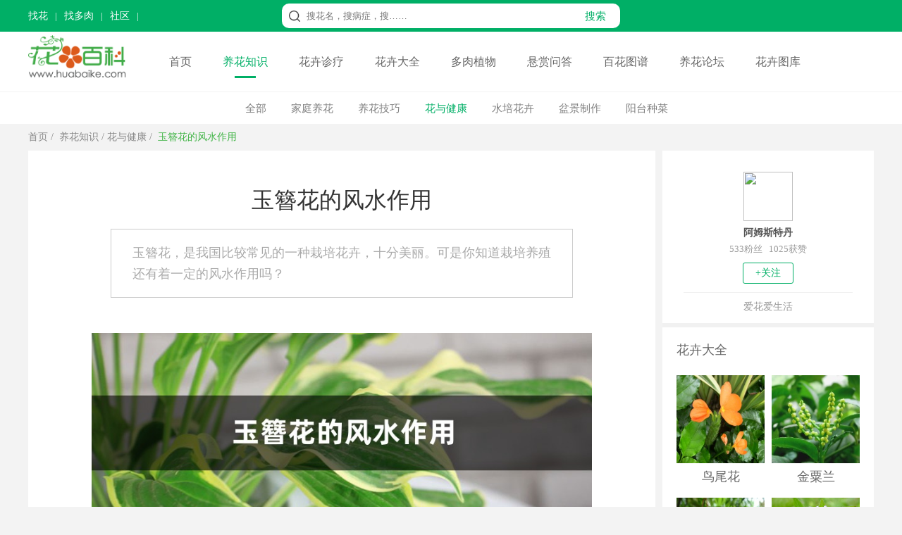

--- FILE ---
content_type: text/html
request_url: https://www.huabaike.com/hyjk/6758.html
body_size: 8241
content:
<!doctype html>
<html>
<head>
<meta charset="utf-8">
<title>玉簪花的风水作用 - 花百科</title>
<meta name="description" content="玉簪花,是我国比较常见的一种栽培花卉,十分美丽.可是你知道栽培养殖还有着一定的风水作用吗?" />
<meta name="keywords" content="玉簪花的风水作用,花百科" />
<meta name="mobile-agent"content="format=html5; url=https://m.huabaike.com/hyjk/6758.html">
<link rel="alternate" media="only screen and (max-width: 640px)" href="https://m.huabaike.com/hyjk/6758.html">
<link rel="miphtml" href="https://m.huabaike.com/hyjk/mip_6758.html"/>
<link href="/public/css/main.css?v=1" rel="stylesheet" type="text/css">
<link href="/public/css/particulars.css?v=1" rel="stylesheet" type="text/css">
<link href="/public/css/baikemenu.css" rel="stylesheet" type="text/css">
<script src="/public/js/jquery.1.9.1.min.js" type="text/javascript"></script>
<script src="/public/js/hbk_pos.js?v=12"></script>
<link rel="canonical" href="https://www.huabaike.com/hyjk/6758.html"/>
</head>
<body>
<script src="/public/js/checkmobile.js"></script>
<div class="toplineBox">
<div class="topline">
<div class="toplinebox1">
<script src="/public/js/header_line.js"></script>
</div>
<div class="toplinebox2">
<form action="https://www.baidu.com/s" target="_blank">
<div class="searchBox">
<div class="icobox"></div>
<div class="textbox">
<input type="text" placeholder="搜花名，搜病症，搜……" class="stext" name="wd" value="">
<input type="hidden" name="si" value="huabaike.com">
<input type="hidden" name="ct" value="2097152">
</div>
<div class="btnbox">
<input type="submit" class="subbn" style="cursor:pointer" value="搜索">
</div>
</div>
</form>
</div>
<div class="toplinebox3">
<script src="/default.php/User/getlogin"></script>
</div>
</div>
</div>
<div class="menulinebox">
<div class="menubox">
<div class="logobox">
<a href="/"><img src="/images/logo-2020.png" alt="花百科网" height="60" alt="花百科网" style="margin-top:5px"></a>
</div>
<div class="rightmenubox">
<a href="/">首页</a>
<a href="/yhzs" class="active">养花知识</a>
<a href="/hhzl" class="">花卉诊疗</a>
<a href="/hhdq" class="">花卉大全</a>
<a href="/drzw" class="">多肉植物</a>
<a href="https://bbs.huabaike.com/forum-29-1.html">悬赏问答</a>
<a href="/tupu" class="">百花图谱</a>
<a href="https://bbs.huabaike.com/">养花论坛</a>
<a href="https://tuku.huabaike.com/">花卉图库</a>
</div>
</div>
</div>
<div class="navListDiv">
<div class="navListBox">
<ul>
<li><a href="/yhzs">全部</a></li>
<li><a href="/jtyh">家庭养花</a></li> <li><a href="/yhjq">养花技巧</a></li> <li><a href="/hyjk" class="nav_index">花与健康</a></li>
<li><a href="/sphh">水培花卉</a></li> <li><a href="/pjzz">盆景制作</a></li> <li><a href="/ytzc">阳台种菜</a></li>
</ul>
</div>
</div>
<div class="BreadNavBox">
<div class="BreadNav">
<a href="/">首页</a>&nbsp;/&nbsp;
<a href="/yhzs">养花知识</a>&nbsp;/&nbsp;<a href="/hyjk">花与健康</a>&nbsp;/&nbsp;
<a class="hover">玉簪花的风水作用</a>
</div>
</div>
<div class="mainDiv">
<div class="mainBox">
<div class="mainBoxL">
<div class="mainLeft">
<div class="clear"></div>
<div class="contentDiv adimg content-container-box">
<h1>玉簪花的风水作用</h1>
<div class="font2 adimg" style="height:0px">
<span style="display:none" id="read"></span>
</div>
<blockquote>
<p>玉簪花，是我国比较常见的一种栽培花卉，十分美丽。可是你知道栽培养殖还有着一定的风水作用吗？</p>
</blockquote>
<div class="litimg adimg">
<img src="https://img.huabaike.com/uploads/newplant/litpic/mk_20200810145401_7416.jpg" alt="玉簪花的风水作用" title="玉簪花的风水作用" width="710">
</div>
<div class="content adimg">
<h2>玉簪花的风水学作用——五行</h2>
<p></p>
<p>栽培玉簪花，对于改善五行属火的人的住宅的风水，可以起到很大的作用。</p>
<p>人们喜欢用简单的植物，来改变风水，所以很多的植物都是分为金木水火土这五类，然后依照家居的环境，和个人的状况，来养殖适当的植物。</p>
<p>玉簪花，比较适合五行属火的人来养殖，因为五行属火的人家里面可能黑色系的东西比较多，或者是土气较弱，可以使用玉簪花来进行调整。</p>
<p style="text-align:center;"><img src="https://img.huabaike.com/tukuimgs/298/IMG_4726.jpg" alt="玉簪" title="玉簪" /></p>
<h2>玉簪花的风水学作用——调整气氛</h2>
<p>将玉簪花养殖在家里，可以起到美化环境的作用。美丽的玉簪花，芳香洁白，给人一种美好的心情，并且这明媚的花朵还可以点缀家里的气氛，给家里增添生气，有助于调理家里的风水。</p>
<p style="text-align:center;"><img src="https://img.huabaike.com/tukuimgs/298/IMG_4732.jpg" alt="玉簪" title="玉簪" /></p>
<h2>玉簪花的风水学作用——身心健康</h2>
<p>将玉簪花放置在家里，可以使家里的人活的更加健康更加安心。将美丽的玉簪花放置在家里，对家中的人，又确实多家中的女性，都会有很大的好处。如果在家中养上美丽的玉簪花，有时间的话多多护理自己的皮肤，可以使人变得更加年轻，人变得的年轻了，自然会变得开心，也自然会变得身体好，那么其他的方面也会很不错，这样就可以起到良性的循环，风水也会很不错。<span style="mso-spacerun:'yes';font-family:微软雅黑;font-size:12.0000pt;mso-font-kerning:1.0000pt;"></span></p>
<p style="text-align:center;"><img src="https://img.huabaike.com/tukuimgs/298/20200922162604_382294.jpg" alt="玉簪" title="玉簪" /></p> </div>
<div class="connext adimg">
<span class="nextup"><a href='/hyjk/6749.html'>郁金香可以放卧室吗</a></span>
<span class="next"><a href='/hyjk/6774.html'>猪笼草有毒吗，可不可以养在室内</a></span>
</div>
<div style="height:50px" class="adimg">
</div>
<div class="clear"></div>
</div>
<div class="view-allcontent-box">
<div class="view-allcontent" onclick="view_more()">展开全文</div>
</div>
<script>function view_more() {console.log("展开全文")
$('.content-container-box').removeClass("content-container-box")
$(".view-allcontent-box").hide();}
</script>
</div>
<div style="height:1px"></div>
<script>getad('hbk_con_middle');</script>
<script>getad('hbk_con_middle_b');</script>
<div class="mainleft_down" style="margin-top:5px">
<div class="tjwzDiv adimg" style="margin-bottom: 1px; height:400px;">
<ul>
<li><a href="/hyjk/5880.html"><img src="https://img.huabaike.com/uploads/allimg/sltimg/201611/bp_5836f0956425f.jpg" title="玉簪花的花语及传说" alt="玉簪花的花语及传说" />玉簪花的花语及传说</a></li>
<li><a href="/hyjk/18789.html"><img src="https://img.huabaike.com/uploads/allimg/sltimg/201811/bp_5be51855123fc.jpg" title="玉簪花有毒吗" alt="玉簪花有毒吗" />玉簪花有毒吗</a></li>
<li><a href="/yhjq/18790.html"><img src="https://img.huabaike.com/uploads/allimg/sltimg/201811/bp_5be5184e016aa.jpg" title="玉簪花怎么养爆盆" alt="玉簪花怎么养爆盆" />玉簪花怎么养爆盆</a></li>
<li style="margin-right:0px"><a href="/jtyh/18788.html"><img src="https://img.huabaike.com/uploads/allimg/sltimg/201811/bp_5be5185b959ad.jpg" title="玉簪花什么时候开花" alt="玉簪花什么时候开花" />玉簪花什么时候开花</a></li>
<li><a href="/hyjk/18787.html"><img src="https://img.huabaike.com/uploads/allimg/sltimg/201811/bp_5be518639a450.jpg" title="玉簪花可以放室内养吗" alt="玉簪花可以放室内养吗" />玉簪花可以放室内养吗</a></li>
<li><a href="/yhjq/5889.html"><img src="https://img.huabaike.com/uploads/allimg/sltimg/201611/bp_5837d69d2d196.jpg" title="盆栽玉簪花怎么浇水" alt="盆栽玉簪花怎么浇水" />盆栽玉簪花怎么浇水</a></li>
<li><a href="/jtyh/21015.html"><img src="https://img.huabaike.com/uploads/allimg/sltimg/201810/bp_5bc6a105b9be0.jpg" title="玉簪花寓意" alt="玉簪花寓意" />玉簪花寓意</a></li>
<li style="margin-right:0px"><a href="/chonghai/5879.html"><img src="https://img.huabaike.com/uploads/allimg/sltimg/201611/bp_5836eeecabbed.jpg" title="玉簪花的病虫害及其防治" alt="玉簪花的病虫害及其防治" />玉簪花的病虫害及其防治</a></li>
</ul>
</div>
</div>
<script>getad('hbk_con_bottom');</script>
<div style="background-color:#fff; margin-top:5px">
<div class="listItem">
<div class="listLeft" style="margin-left: 10px;">
<a href="/jtyh/24667.html" target="_blank"><img src="https://img.huabaike.com/uploads/allimg/sltimg/201901/bp_5c4bfb9f49572.jpg" title="2019最火的过年花，摆家里特有面儿，你不养一盆？" alt="2019最火的过年花，摆家里特有面儿，你不养一盆？" width="250" height="188" /></a>
</div>
<div class="listRight">
<div class="listtop">
<a href="/jtyh/24667.html" target="_blank">2019最火的过年花，摆家里特有面儿，你不养一盆？</a>
</div>
<div class="listmiddle">
<a href="/jtyh/24667.html" target="_blank">
年关将至，不知道大家的年宵花都买好了没？花花前几天去逛花市，可是被各式各样的鲜花给包围了，除了每年传统的蝴蝶兰、观赏凤梨，还有今年火爆的大花蕙兰，买回家往阳台一...
</a>
</div>
<div class="listbottom">
<span class="left">
<span class="author">养花大全花花</span>
</span>
<span class="right"><a href="/jtyh/24667.html" target="_blank"><img class="imgmore2" src="/public/images/more.png" style="display:block;"></a></span>
</div>
</div>
<div class="clear"></div>
</div><div class="listItem">
<div class="listLeft" style="margin-left: 10px;">
<a href="/yhjq/24940.html" target="_blank"><img src="https://img.huabaike.com/uploads/allimg/sltimg/201902/bp_5c6137f745274.jpg" title="咔嚓一刀，多肉爆出7个头，长成群生大花球！" alt="咔嚓一刀，多肉爆出7个头，长成群生大花球！" width="250" height="188" /></a>
</div>
<div class="listRight">
<div class="listtop">
<a href="/yhjq/24940.html" target="_blank">咔嚓一刀，多肉爆出7个头，长成群生大花球！</a>
</div>
<div class="listmiddle">
<a href="/yhjq/24940.html" target="_blank">
一般来说，多肉是不需要修剪的，让它自然生长就可以，但要是想养出好的株型，比如说群生或爆头，那就得修剪才行，今天妖妖就给大家详细讲讲多肉的修剪方法！
</a>
</div>
<div class="listbottom">
<span class="left">
<span class="author">养花大全花花</span>
</span>
<span class="right"><a href="/yhjq/24940.html" target="_blank"><img class="imgmore2" src="/public/images/more.png" style="display:block;"></a></span>
</div>
</div>
<div class="clear"></div>
</div><div class="listItem">
<div class="listLeft" style="margin-left: 10px;">
<a href="/jtyh/25028.html" target="_blank"><img src="https://img.huabaike.com/uploads/allimg/sltimg/201902/bp_5c63dacd07a29.jpg" title="2019最流行的10种多肉，外星球来的，你绝对没见过！" alt="2019最流行的10种多肉，外星球来的，你绝对没见过！" width="250" height="188" /></a>
</div>
<div class="listRight">
<div class="listtop">
<a href="/jtyh/25028.html" target="_blank">2019最流行的10种多肉，外星球来的，你绝对没见过！</a>
</div>
<div class="listmiddle">
<a href="/jtyh/25028.html" target="_blank">
新的一年开始了，又有一批新的多肉进入大家的视野，而且越来越受欢迎，是什么多肉呢？有颜值、有食欲，看着还像外星球植物，妖妖下面就给大家详细介绍介绍！
</a>
</div>
<div class="listbottom">
<span class="left">
<span class="author">养花大全花花</span>
</span>
<span class="right"><a href="/jtyh/25028.html" target="_blank"><img class="imgmore2" src="/public/images/more.png" style="display:block;"></a></span>
</div>
</div>
<div class="clear"></div>
</div><div class="listItem">
<div class="listLeft" style="margin-left: 10px;">
<a href="/yhjq/24669.html" target="_blank"><img src="https://img.huabaike.com/uploads/allimg/sltimg/201901/bp_5c4bf4a1b2b7b.jpg" title="多肉控养大法，3周胖到爆炸，越虐长的越疯狂！" alt="多肉控养大法，3周胖到爆炸，越虐长的越疯狂！" width="250" height="188" /></a>
</div>
<div class="listRight">
<div class="listtop">
<a href="/yhjq/24669.html" target="_blank">多肉控养大法，3周胖到爆炸，越虐长的越疯狂！</a>
</div>
<div class="listmiddle">
<a href="/yhjq/24669.html" target="_blank">
养多肉的最高境界就是上色、控型，简单点说就是养出颜色，胖乎乎肉嘟嘟的形状。想要上色就要多晒太阳，对于露养来说就是小意思，但是控型就不是一句话能学会的，今天妖妖就...
</a>
</div>
<div class="listbottom">
<span class="left">
<span class="author">养花大全花花</span>
</span>
<span class="right"><a href="/yhjq/24669.html" target="_blank"><img class="imgmore2" src="/public/images/more.png" style="display:block;"></a></span>
</div>
</div>
<div class="clear"></div>
</div><div class="listItem">
<div class="listLeft" style="margin-left: 10px;">
<a href="/jtyh/24977.html" target="_blank"><img src="https://img.huabaike.com/uploads/allimg/sltimg/201902/bp_5c6218146dece.jpg" title="年后就种“2种”花，花苞拳头大，春天开花开满枝" alt="年后就种“2种”花，花苞拳头大，春天开花开满枝" width="250" height="188" /></a>
</div>
<div class="listRight">
<div class="listtop">
<a href="/jtyh/24977.html" target="_blank">年后就种“2种”花，花苞拳头大，春天开花开满枝</a>
</div>
<div class="listmiddle">
<a href="/jtyh/24977.html" target="_blank">
春天种植植物是一个非常好的选择，正是万物复苏的好时候，在冬天没怎么种植的朋友，现在也可以好好的选择一个合适的植物种植了哦！春天真的是万物皆可种植！尤其是那些能够...
</a>
</div>
<div class="listbottom">
<span class="left">
<span class="author">养花大全花花</span>
</span>
<span class="right"><a href="/jtyh/24977.html" target="_blank"><img class="imgmore2" src="/public/images/more.png" style="display:block;"></a></span>
</div>
</div>
<div class="clear"></div>
</div> </div>
</div>
<div class="mainRight">
<div class="authorBox">
<a href="https://bbs.huabaike.com/index.php/NewIndex/personal_author?uid=516328">
<img src="https://bbs.huabaike.com/uc_server/avatar.php?uid=516328" class="authorimg"/>
<div class="authorname">阿姆斯特丹</div>
</a>
<div class="fans">
533粉丝 &nbsp;&nbsp;1025获赞
</div>
<div class="guanzhu">+关注</div>
<div class="des">爱花爱生活</div>
</div>
<input type="hidden" name="fid" id="fid" value="516328"/>
<script>$.ajax({url:"/default.php/User/checkfriend",async:false,type:"get",dataType:"html",data:{"fid":$("#fid").val(),},success:function(data){if(data =="1"){$(".guanzhu").css("color","#fff")
$(".guanzhu").css("border","1px #fff solid")
$(".guanzhu").css("background-color","#ccc")
$(".guanzhu").html("已关注")
}else{}
}
});$(".guanzhu").click(function(){$.ajax({url:"/default.php/User/addfriend",async:false,type:"get",dataType:"json",data:{"fid":$("#fid").val(),},success:function(data){if(data.status =="-1"){location.href='https://bbs.huabaike.com/index.php/NewIndex/user_wxlogin'
}else{history.go(0);}
}
});});</script>
<script>getad('hbk_con_right_top');</script>
<script>getewm('arcurl',6758);</script>
<div class="Ritem">
<div class="wztitle">花卉大全</div>
<ul class="side_class2" style=" margin-bottom:20px;">
<li style="margin-right:10px;">
<div class="limg">
<a href="/mbzw/9978.html" target="_blank" title="鸟尾花">
<img alt="鸟尾花简介" title="鸟尾花简介" src="https://img.huabaike.com/uploads/allimg/sltimg/201707/59673e14e2f58.jpg"/>
</a>
</div>
<div class="rtext">
<div class="side3_title"><a href="/mbzw/9978.html" target="_blank" title="鸟尾花">鸟尾花</a></div>
</div>
<div style="clear:both"></div>
</li><li>
<div class="limg">
<a href="/cbzw/9977.html" target="_blank" title="金粟兰">
<img alt="金粟兰" title="金粟兰" src="https://img.huabaike.com/uploads/allimg/sltimg/201707/59673cc33d312.jpg"/>
</a>
</div>
<div class="rtext">
<div class="side3_title"><a href="/cbzw/9977.html" target="_blank" title="金粟兰">金粟兰</a></div>
</div>
<div style="clear:both"></div>
</li><li style="margin-right:10px;">
<div class="limg">
<a href="/mbzw/9974.html" target="_blank" title="杜英花">
<img alt="杜英花" title="杜英花" src="https://img.huabaike.com/uploads/allimg/sltimg/201707/596737a23a9b1.jpg"/>
</a>
</div>
<div class="rtext">
<div class="side3_title"><a href="/mbzw/9974.html" target="_blank" title="杜英花">杜英花</a></div>
</div>
<div style="clear:both"></div>
</li><li>
<div class="limg">
<a href="/cbzw/9686.html" target="_blank" title="狼毒">
<img alt="狼毒" title="狼毒" src="https://img.huabaike.com/uploads/allimg/sltimg/201706/5950c9e11ea9f.jpg"/>
</a>
</div>
<div class="rtext">
<div class="side3_title"><a href="/cbzw/9686.html" target="_blank" title="狼毒">狼毒</a></div>
</div>
<div style="clear:both"></div>
</li><li style="margin-right:10px;">
<div class="limg">
<a href="/cbzw/9685.html" target="_blank" title="金缕梅">
<img alt="金缕梅" title="金缕梅" src="https://img.huabaike.com/uploads/allimg/sltimg/201706/5950c9a0e786a.jpg"/>
</a>
</div>
<div class="rtext">
<div class="side3_title"><a href="/cbzw/9685.html" target="_blank" title="金缕梅">金缕梅</a></div>
</div>
<div style="clear:both"></div>
</li><li>
<div class="limg">
<a href="/mbzw/9684.html" target="_blank" title="红花荷">
<img alt="红花荷" title="红花荷" src="https://img.huabaike.com/uploads/allimg/sltimg/201706/5950c95e6fee8.jpg"/>
</a>
</div>
<div class="rtext">
<div class="side3_title"><a href="/mbzw/9684.html" target="_blank" title="红花荷">红花荷</a></div>
</div>
<div style="clear:both"></div>
</li>
<div style=" clear:both"></div>
</ul>
</div>
<script>getad('hbk_con_right_top');</script>
<div class="Ritem">
<div class="wztitle">多肉植物</div>
<ul class="side_class2" style=" margin-bottom:20px;">
<li style="margin-right:10px;">
<div class="limg">
<a href="/jingtian/9708.html" target="_blank" title="冬美人">
<img alt="冬美人" title="冬美人" src="https://img.huabaike.com/uploads/allimg/sltimg/201706/595229eb0d3ef.jpg"/>
</a>
</div>
<div class="rtext">
<div class="side3_title"><a href="/jingtian/9708.html" target="_blank" title="冬美人">冬美人</a></div>
</div>
<div style="clear:both"></div>
</li><li>
<div class="limg">
<a href="/xrz/9682.html" target="_blank" title="帝冠">
<img alt="帝冠" title="帝冠" src="https://img.huabaike.com/uploads/allimg/sltimg/201706/5950c8d0c5dd7.jpg"/>
</a>
</div>
<div class="rtext">
<div class="side3_title"><a href="/xrz/9682.html" target="_blank" title="帝冠">帝冠</a></div>
</div>
<div style="clear:both"></div>
</li><li style="margin-right:10px;">
<div class="limg">
<a href="/jingtian/9673.html" target="_blank" title="多肉植物雪莲">
<img alt="多肉植物雪莲" title="多肉植物雪莲" src="https://img.huabaike.com/uploads/allimg/sltimg/201706/5950a3d5ca42f.jpg"/>
</a>
</div>
<div class="rtext">
<div class="side3_title"><a href="/jingtian/9673.html" target="_blank" title="多肉植物雪莲">多肉植物雪莲</a></div>
</div>
<div style="clear:both"></div>
</li><li>
<div class="limg">
<a href="/xrz/9586.html" target="_blank" title="松霞">
<img alt="松霞" title="松霞" src="https://img.huabaike.com/uploads/allimg/sltimg/201706/594a2401b1f36.jpg"/>
</a>
</div>
<div class="rtext">
<div class="side3_title"><a href="/xrz/9586.html" target="_blank" title="松霞">松霞</a></div>
</div>
<div style="clear:both"></div>
</li><li style="margin-right:10px;">
<div class="limg">
<a href="/kqluomo/9585.html" target="_blank" title="七宝树">
<img alt="七宝树" title="七宝树" src="https://img.huabaike.com/uploads/allimg/sltimg/201706/594a23d172cb5.jpg"/>
</a>
</div>
<div class="rtext">
<div class="side3_title"><a href="/kqluomo/9585.html" target="_blank" title="七宝树">七宝树</a></div>
</div>
<div style="clear:both"></div>
</li><li>
<div class="limg">
<a href="/jingtian/9584.html" target="_blank" title="筒叶花月">
<img alt="筒叶花月" title="筒叶花月" src="https://img.huabaike.com/uploads/allimg/sltimg/201706/594a237fa0c1e.jpg"/>
</a>
</div>
<div class="rtext">
<div class="side3_title"><a href="/jingtian/9584.html" target="_blank" title="筒叶花月">筒叶花月</a></div>
</div>
<div style="clear:both"></div>
</li>
<div style=" clear:both"></div>
</ul>
</div>
<div class="Ritem">
<div class="wztitle">
花卉诊疗大全</div>
<ul class="side_class3">
<li>
<div class="limg">
<a href="/yzfh/34260.html" target="_blank" title="为什么绿萝突然长黄叶子？">
<img src="https://img.huabaike.com/uploads/allimg/sltimg/202007/bp_5f1558a1ee8d4.jpg" alt="为什么绿萝突然长黄叶子？" title="为什么绿萝突然长黄叶子？">
</a>
</div>
<div class="rtext">
<div class="side3_title"><a href="/yzfh/34260.html" target="_blank" title="为什么绿萝突然长黄叶子？">
为什么绿萝突然长黄叶子？ </a></div>
</div>
<div style="clear:both"></div>
</li><li>
<div class="limg">
<a href="/qita/34113.html" target="_blank" title="招财树落叶子怎么回事，如何解决">
<img src="https://img.huabaike.com/uploads/allimg/sltimg/202002/bp_5e427a92be487.jpg" alt="招财树落叶子怎么回事，如何解决" title="招财树落叶子怎么回事，如何解决">
</a>
</div>
<div class="rtext">
<div class="side3_title"><a href="/qita/34113.html" target="_blank" title="招财树落叶子怎么回事，如何解决">
招财树落叶子怎么回事，如何解决 </a></div>
</div>
<div style="clear:both"></div>
</li><li>
<div class="limg">
<a href="/qita/34085.html" target="_blank" title="绿宝树掉叶子的原因以及解决办法，掉叶子还会长吗">
<img src="https://img.huabaike.com/uploads/allimg/sltimg/202002/bp_5e41314d5b090.jpg" alt="绿宝树掉叶子的原因以及解决办法，掉叶子还会长吗" title="绿宝树掉叶子的原因以及解决办法，掉叶子还会长吗">
</a>
</div>
<div class="rtext">
<div class="side3_title"><a href="/qita/34085.html" target="_blank" title="绿宝树掉叶子的原因以及解决办法，掉叶子还会长吗">
绿宝树掉叶子的原因以及解决办法，掉叶... </a></div>
</div>
<div style="clear:both"></div>
</li><li>
<div class="limg">
<a href="/yzfh/34072.html" target="_blank" title="玉树叶子发黄了怎么回事，有什么解决方法">
<img src="https://img.huabaike.com/uploads/allimg/sltimg/202003/bp_5e7af90184fa6.jpg" alt="玉树叶子发黄了怎么回事，有什么解决方法" title="玉树叶子发黄了怎么回事，有什么解决方法">
</a>
</div>
<div class="rtext">
<div class="side3_title"><a href="/yzfh/34072.html" target="_blank" title="玉树叶子发黄了怎么回事，有什么解决方法">
玉树叶子发黄了怎么回事，有什么解决方... </a></div>
</div>
<div style="clear:both"></div>
</li><li>
<div class="limg">
<a href="/yzfh/34053.html" target="_blank" title="光照强烈会导致玉树叶子变黄吗，其他影响因素">
<img src="https://img.huabaike.com/uploads/allimg/sltimg/202002/bp_5e4122a7b1c61.jpg" alt="光照强烈会导致玉树叶子变黄吗，其他影响因素" title="光照强烈会导致玉树叶子变黄吗，其他影响因素">
</a>
</div>
<div class="rtext">
<div class="side3_title"><a href="/yzfh/34053.html" target="_blank" title="光照强烈会导致玉树叶子变黄吗，其他影响因素">
光照强烈会导致玉树叶子变黄吗，其他影... </a></div>
</div>
<div style="clear:both"></div>
</li><li>
<div class="limg">
<a href="/qita/34050.html" target="_blank" title="鸢尾花掉叶子怎么处理，掉叶子的原因">
<img src="https://img.huabaike.com/uploads/allimg/sltimg/202002/bp_5e41213e0afd6.jpg" alt="鸢尾花掉叶子怎么处理，掉叶子的原因" title="鸢尾花掉叶子怎么处理，掉叶子的原因">
</a>
</div>
<div class="rtext">
<div class="side3_title"><a href="/qita/34050.html" target="_blank" title="鸢尾花掉叶子怎么处理，掉叶子的原因">
鸢尾花掉叶子怎么处理，掉叶子的原因 </a></div>
</div>
<div style="clear:both"></div>
</li> <div style=" clear:both"></div>
</ul>
</div>
<div class="Ritem">
<div class="wztitle">大家都在读</div>
<ul class="side_class3">
<li>
<div class="limg">
<a href="/hyjk/4415.html" target="_blank" title="君子兰开花有什么兆头">
<img src="https://img.huabaike.com/uploads/allimg/sltimg/201811/bp_5c0097d9159f3.jpg" alt="君子兰开花有什么兆头" title="君子兰开花有什么兆头">
</a>
</div>
<div class="rtext">
<div class="side3_title"><a href="/hyjk/4415.html" target="_blank" title="君子兰开花有什么兆头">
君子兰开花有什么兆头
</a></div>
</div>
<div style="clear:both"></div>
</li><li>
<div class="limg">
<a href="/hyjk/34823.html" target="_blank" title="十大镇宅辟邪的花卉">
<img src="https://img.huabaike.com/uploads/allimg/sltimg/202107/bp_60e428a93d14a.jpg" alt="十大镇宅辟邪的花卉" title="十大镇宅辟邪的花卉">
</a>
</div>
<div class="rtext">
<div class="side3_title"><a href="/hyjk/34823.html" target="_blank" title="十大镇宅辟邪的花卉">
十大镇宅辟邪的花卉
</a></div>
</div>
<div style="clear:both"></div>
</li><li>
<div class="limg">
<a href="/hyjk/15834.html" target="_blank" title="百香果怎么吃">
<img src="https://img.huabaike.com/uploads/allimg/sltimg/201909/bp_5d6d45c2bb0e4.jpg" alt="百香果怎么吃" title="百香果怎么吃">
</a>
</div>
<div class="rtext">
<div class="side3_title"><a href="/hyjk/15834.html" target="_blank" title="百香果怎么吃">
百香果怎么吃
</a></div>
</div>
<div style="clear:both"></div>
</li><li>
<div class="limg">
<a href="/hyjk/4408.html" target="_blank" title="富贵竹禁忌摆放位置">
<img src="https://img.huabaike.com/uploads/allimg/sltimg/201606/bp_576b72e26050f.jpg" alt="富贵竹禁忌摆放位置" title="富贵竹禁忌摆放位置">
</a>
</div>
<div class="rtext">
<div class="side3_title"><a href="/hyjk/4408.html" target="_blank" title="富贵竹禁忌摆放位置">
富贵竹禁忌摆放位置
</a></div>
</div>
<div style="clear:both"></div>
</li><li>
<div class="limg">
<a href="/hyjk/443.html" target="_blank" title="绿萝有毒吗">
<img src="https://img.huabaike.com/uploads/allimg/sltimg/201812/bp_5c049defb6a9e.jpg" alt="绿萝有毒吗" title="绿萝有毒吗">
</a>
</div>
<div class="rtext">
<div class="side3_title"><a href="/hyjk/443.html" target="_blank" title="绿萝有毒吗">
绿萝有毒吗
</a></div>
</div>
<div style="clear:both"></div>
</li><li>
<div class="limg">
<a href="/hyjk/4364.html" target="_blank" title="栀子花可以放在卧室吗">
<img src="https://img.huabaike.com/uploads/allimg/sltimg/201810/bp_5bbb3f7b2e803.jpg" alt="栀子花可以放在卧室吗" title="栀子花可以放在卧室吗">
</a>
</div>
<div class="rtext">
<div class="side3_title"><a href="/hyjk/4364.html" target="_blank" title="栀子花可以放在卧室吗">
栀子花可以放在卧室吗
</a></div>
</div>
<div style="clear:both"></div>
</li>
<div style=" clear:both"></div>
</ul>
</div>
<script>getad('hbk_con_right_bottom');</script>
</div>
<div class="clear"></div>
</div>
</div>
<script type="application/ld+json">
	{
	"@context":"https://schema.org",
	"@type":"Article",
	"mainEntityOfPage": {
		"@type": "WebPage",
		"@id": "https://www.huabaike.com/hyjk/6758.html"
	  },
	"headline": "玉簪花的风水作用 ",
	"datePublished":"2017-01-11T16:47:44",
	"dateModified":"2017-01-11T16:47:44",
	"image": [
		"https://img.huabaike.com/uploads/newplant/litpic/mk_20200810145401_7416.jpg"
	 ],
	 "author": {
		"@type": "Person",
		"name": "花百科" 
	  },
	  "publisher": {
		 "@type": "Organization",
		 "name": "花百科",                          
		 "logo": {
		   "@type": "ImageObject",
		   "url": "https://www.huabaike.com/public/huabaike/images/huahualogo.jpg"    
		 }
	  },
	"description":"玉簪花,是我国比较常见的一种栽培花卉,十分美丽.可是你知道栽培养殖还有着一定的风水作用吗?"
	}
	</script>
<div class="footerbox">
<div class="footerdiv">
<div class="helpwxdiv">
<script src="/public/js/footer_li.js"></script>
</div>
</div>
<div class="footercopy">
<div class="footerbq">Copyright © 2013-2021 huabaike.com All right reserved. 花百科 版权所有<br>
<a href="https://beian.miit.gov.cn/" rel="nofollow" target="_blank">鲁ICP备13030995号-2</a></div>
</div>
</div>
<script>(function(){var bp =document.createElement('script');var curProtocol =window.location.protocol.split(':')[0];if (curProtocol ==='https') {bp.src ='https://zz.bdstatic.com/linksubmit/push.js';}
else {bp.src ='http://push.zhanzhang.baidu.com/push.js';}
var s =document.getElementsByTagName("script")[0];s.parentNode.insertBefore(bp,s);})();</script>
<script>var _hmt =_hmt ||[];(function() {var hm =document.createElement("script");hm.src ="//hm.baidu.com/hm.js?74d598b5f90fcb987e1ff71fafbea9b6";var s =document.getElementsByTagName("script")[0];s.parentNode.insertBefore(hm,s);})();</script>
<style>.right-float-link{display:block;width:100%;height:32px;line-height:32px;color:#666;background:#fff;font-size:14px;}.right-float-link:hover{background:#57be6a;color:#fff;}.gotop{width:100%;border-radius:4px;bakcground:#fff;display:flex;flex-direction:column;height:52px;line-height:52px;text-align:center;color:#666;background:#fff;margin-top:4px;font-size:14px;}.gotop:hover{background:#57be6a;color:#fff;}</style>
<div class="dn" id="go-top" style="position:fixed;bottom:230px;width:100px;z-index:999;">
<div style="display:flex;flex-direction:column;text-align:center;">
<div style="display:flex;flex-direction:column;background:#fff;align-items:center;padding:5px 0 10px 0;border-bottom:1px solid #eee;">
<img style="display:block" src="/public/images/wechat_code.png" width="90" height="90" alt="关注微信号：养花大全" title="关注微信号：养花大全">
<div style="display:flex;flex-direction:column;font-size:12px;color:#999;">
<div>关注养花大全</div>
<div>好内容抢先看</div>
</div>
</div>
<div style="display:flex;flex-direction:column;padding:5px 0 5px 0;background:#fff;">
<a class="right-float-link" href="https://m.huabaike.com/zhaohua/">找花</a>
<a class="right-float-link" href="https://m.huabaike.com/zhaoduorou/">找多肉</a>
<a class="right-float-link" href="https://www.huabaike.com/yhzs/">学养花</a>
<a class="right-float-link" href="https://bbs.huabaike.com/">花友社区</a>
<a class="right-float-link" href=" https://m.huabaike.com/quanzi.html">花友晒花</a>
<a target="_blank" class="right-float-link" href="http://app.huayou.cn?t=9">APP下载</a>
</div>
</div>
<a href="javascript:;" class="gotop">返回顶部</a>
</div>
<script type="text/javascript">$(window).on('scroll',function(){var st =$(document).scrollTop();if(st >600 ){var cw=document.documentElement.clientWidth;if(cw>1268){h=(cw/2)+620;}else{h=cw-70;}
$('#go-top').css({'left':h});$('#go-top').fadeIn(function(){$(this).removeClass('dn');});}else{$('#go-top').fadeOut(function(){$(this).addClass('dn');});} 
});$('#go-top .gotop').on('click',function(){$('html,body').animate({'scrollTop':0},500);});$('#go-top .share').hover(function(){$(".shareDiv").show();},function(){$(".shareDiv").hide();});function openwx(){$("#bdshare_weixin_qrcode_dialog_bg").show();if($("#qrimg").attr("src") ==""){$("#qrimg").attr("src","/phpqrcode/create.php?text="+encodeURI(window.location.href));}
}
$("#closeqr").click(function(){$("#bdshare_weixin_qrcode_dialog_bg").hide();});</script>
<script>var cw=document.documentElement.clientWidth;if(cw>1268){h2=(cw/2)-920;}else{h2=cw-70;}
$(".zhongzigif").css({'left':h2});$("#imggif").mouseenter(function(){if($(this).attr("src") =="/public/images/zhongzi1.gif"){$(this).attr("src","/public/images/zhongzi2.gif");}
	$.ajax({url:"/default.php/Stats/add/",async:false,type:"post",dataType:"html",data:{"type":"leftwx-gif","info":"左侧微信",},success:function(data){}
});});$("#imggif").click(function(){$(this).attr("src","/public/images/zhongzi2.gif");});</script>
<script type="text/javascript">document.write('<script src="/tj/wz/6758"><\/script>');</script>
</body>
</html>


--- FILE ---
content_type: text/css
request_url: https://www.huabaike.com/public/css/main.css?v=1
body_size: 3490
content:
@charset "utf-8";
/* CSS Document */
body {padding:0px;margin:0px;background-color:#f3f3f3; font-family:"微软雅黑";}
div {display:block;}
li {display:list-item;text-align: -webkit-match-parent;list-style-type: none;}
ul {margin: 0px;padding:0px;}
.clear{ clear:both;}
a:hover{ color:#44B549;}
/*顶部（logo，导航）*/
.headerDiv .header_top .header_text h1{font-weight:normal;font-size:14px;margin:0px;padding:0px; color:#aaa; line-height:30px; }
.headerDiv .header_top .header_text span{font-weight:normal;font-size:14px;margin:0px;padding:0px; color:#aaa; line-height:30px; }
.headerDiv{width:100%;z-index:102;}
.header_top{ margin:0 auto; width:1200px; padding-left:20px; height:30px;}
.header_bg{ background-color:#fff; width:100%; height:131px;}
.header_bgDiv{ width:1200px; margin:0 auto;}
.header_bgDiv .logo{width: 330px;height:90px;float:left; margin-top:20px;}
.nav a:hover, .nav .nav_index{ background-color:#019c08;}
.nav_index{ width:96px;}
.nav_in .menu_left ul a{width: 120px;font-size:18px;float:left;list-style-type:none;line-height: 50px; text-align:center;}
.nav{ background-color:#44B549; width:100%;; height:50px; margin-bottom:20px;}
.nav_in{ width:1200px; margin:0 auto;}
.nav_in .menu_left ul{ margin:0 0; padding-left:0px;}
a {text-decoration:none;background-color:transparent; color:#666;}
.nav_in .menu_left a{ font-size:18px; font-family:"微软雅黑";color:#fff; line-height:60px;}
.nav_in .menu_right{ float:right;}
.search{border-radius:5px;width:195px;height:41px; background-color:#fff; margin-top:5px; float:left;}
.searchSub {background:url(../images/search.png); width:20px; border:0; float:left; margin-left:20px; margin-top:10px;}
.searchText {height:40px;line-height:40px; width:140px;font-size:12px; color:#999;float:left; border:none; margin-left:5px;padding:0; outline:none;}
.wechatSub{ background:url(../images/WeChat.png); border:0;width:30px;height:30px;}
.wechat{ float:left; margin:12px 30px;}
/*更多*/
.more_index{ font-size:14px; border:1px solid #44B549; color:#44B549;padding-left:6px;padding-right:6px;border-radius:2px;padding-top:2px;padding-bottom:2px;}
.more_index:hover{background-color:#44b549; color:#FFF;}
/*小标题*/
.titleLeft,.titleRight{ float:left; line-height:50px;}
.titleLeft{ font-size:21px; color:#44B549; border-bottom: solid 3px #44B549;line-height:48px; }
.titleBox .titleLeft:hover{color:#019c08;}
.titleRight{ font-size:18px; color:#bbb; margin-left:60px;}
/*.more_button{ float:right; font-size:18px; color:#44B549; line-height:50px;}*/
.more_button{float:right;font-size:16px;color:#44B549;border: 1px solid #44B549;/* margin: auto 0; */margin-top: 14px;height: 26px;line-height: 26px;width: 50px;text-align: center;border-radius: 2px;}
.more_button:hover{ background-color:#44b549;color:#fff;}
.yanghuaBox .titleBox{border-bottom: solid 1px #eee;height:50px;margin:0 20px;}
.more_button:hover{#019c08;}
.side_class3 li .rtext .side3_daodu a:hover{color:#44B549;}

/*详情分类*/
.navListBox{ width:1200px; margin:0 auto; margin-bottom:20px; background-color:#fff; height:50px;}
.navListDiv .navListBox ul li { float:left; margin-right:10px; margin-left:44px; font-size:16px; line-height:50px;}
.navListBox ul li a{ color:#808080;}
.navListDiv a:hover,.navListDiv .nav_index{color:#44B549;}
/*底部线*/
.footerLine {background-color:#55ac54;height:6px;width:100%;margin-top:40px;}
/*底部*/
.footerDiv {width:1200px;margin:0px auto;margin-top:10px;font-size:15px;color:#333;height:160px;}
.row {margin:20px;}
.links {border-top: 1px dotted #DDD;height:auto;font-size:14px;margin:0px auto;display: inline;}
.links a, .links font {color:#bebebe;height:17px;margin-right:10px;overflow:hidden;}
.b_left{float:left;text-align:center;margin-top:25px;margin-left:150px;font-family:微软雅黑;}
.b_right{float:right;margin-right:120px;text-align:center;}
/*图片上黑底色的小标题*/
.img_fenlei{display:none;}
.img_fenlei1{display:none;}

/* 右侧悬浮返回顶部 */

.dn{display: none;}

/* 返回顶部 */
.go-top{position: fixed;bottom: 40px;right: 20px;width: 50px;z-index: 999;}
.go-top a{display: block;width: 50px;height: 50px;margin-bottom: 10px;background-image: url(../images/right_top.png);}
.go-top a:last-child{margin-bottom: 0;}
.go-top .go{background-position: 0 -869px;}
.go-top .go:hover{background-position: 0 -713px;}
.go-top .feedback{background-position: 0 -816px;}
.go-top .feedback:hover{background-position: 0 -660px;}
.share{display: block;width: 50px;height: 50px;margin-bottom: 10px;background-image: url(../images/right_top.png);background-position: 0 -763px;}
.share:hover{background-position: 0 -607px;}
/*
.go-top .share{background-position: 0 -50px;}
.go-top .share:hover{background-position: 0 -200px;}
*/
.go-top .uc-2vm-pop{
	position: absolute;right: 60px;top: -100px;
	width: 240px;box-shadow: 0px 1px 4px rgba(0,0,0,.1);
	background: #fff;
}
.go-top .uc-2vm-pop .title-2wm{font-size: 14px; margin: 10px 20px;}
.go-top .uc-2vm-pop .logo-2wm-box{position: relative;}

.shareDiv {
	width: 50px;
	height: 300px;
	position: absolute;
	top: -300px;
	background-position: 0px -307px;
	display: none;
	background-color:#fff;
}
.shareDiv .shareA {
	width: 50px;
	height: 50px;
	display: block
}
.shareDiv span {
	background-image: url(../images/right_top.png);
}
.shareDiv .a1 {
	background-position: 0px -307px
}
.shareDiv .a1:hover {
	background-position: 0px -7px
}
.shareDiv .a2 {
	background-position: 0px -357px
}
.shareDiv .a2:hover {
	background-position: 0px -57px
}
.shareDiv .a3 {
	background-position: 0px -407px
}
.shareDiv .a3:hover {
	background-position: 0px -107px
}
.shareDiv .a4 {
	background-position: 0px -457px
}
.shareDiv .a4:hover {
	background-position: 0px -157px
}
.shareDiv .a5 {
	background-position: 0px -507px
}
.shareDiv .a5:hover {
	background-position: 0px -207px
}
.shareDiv .a6 {
	background-position: 0px -557px
}
.shareDiv .a6:hover {
	background-position: 0px -257px
}

.bdshare_weixin_qrcode_dialog_bg{ width:260px; height:300px; border:1px #d8d8d8 solid ; position:fixed; left:40%; top:30%; display:none; background-color: white;z-index:10}
.bdshare_weixin_qrcode_dialog_bg .title{ height:30px; line-height:30px; width:90%; margin:0px auto; font-size:13px}
.bdshare_weixin_qrcode_dialog_bg .title .left{ font-size:12px; font-weight:bold; }
.bdshare_weixin_qrcode_dialog_bg .title .right{ float:right; cursor:pointer}
.bdshare_weixin_qrcode_dialog_bg .content{ width:90%; margin:0px auto; font-size:12px; color:#666; line-height:22px}
.bdshare_weixin_qrcode_dialog_bg .qrimg{ width:200px; height:200px; margin:0px auto; margin-top:10px; margin-bottom:10px;}


.morebn{margin:0 5px 0 0;height:32px;line-height:32px;border:1px solid #ccc;padding:0 14px;color:#444;background:#eee;display:inline-block}
.morebn:hover{background:#44B549;color:#fff}


/**新版头部**/


.toplineBox{
	width:100%;
	height:45px;
	background-color:#00AF66;

}
.toplineBox .topline{
	width:1200px;
	margin:0px auto;
	height:45px;
	line-height:44px;
	display:flex;
	flex-direction:row; 
	justify-content : space-between
}
.toplineBox .topline .toplinebox1{
	width:30%;
}
.toplineBox .topline .toplinebox1 .flagbox a{
	padding-right:0
}
.toplineBox .topline .toplinebox1 .flagbox a:after{
	content:'|';
	font-size:13px;
	margin-left:10px;
	line-height:20px;
	width:.5px;
	color:#fff

	/*border-right:1px #red solid*/
}
.toplineBox .topline .clearleft{
	padding-left:0
}
#clearright:after{
	content:'';
}


.toplineBox .topline .toplinebox2{
	width:40%;
}
.toplineBox .topline .toplinebox2 .searchBox{
	width:100%;
	height:35px;
	border-radius: 10px;
	background-color:#fff;
	margin:0px auto;
	margin-top:5px;
	display:flex;
	flex-direction:row; 
	justify-content : space-between
}
.toplineBox .topline .toplinebox2 .searchBox .icobox{
	width:30px;
	background:url('/images/search_ico.png')  no-repeat 10px center;
	background-size:16px
}
.toplineBox .topline .toplinebox2 .searchBox .textbox{
	width:80%;


}
.toplineBox .topline .toplinebox2 .searchBox .textbox .stext{
	width:100%;
	border:0;
	line-height:33px;
    float: left;
	outline:none;
}
.toplineBox .topline .toplinebox2 .searchBox .btnbox{
	width:60px;
}
.toplineBox .topline .toplinebox2 .searchBox .btnbox .subbn{
	border:0;
	background-color:#fff;
	color:#00AF66;
	margin:0px;
	padding:0px ;
	line-height:35px;
	float:right;
	margin-right:20px;
	font-size:15px
}

.toplineBox .topline .toplinebox3{
	width:30%;
	text-align:right;

}
.toplineBox .topline .toplinebox3 .reg{
background-color:#FBB344;
border-radius: 3px;
}
.toplineBox .topline .toplinebox3 .username{
	color:#fff;
	
}
.toplineBox .topline .toplinebox3 .username .usernametxt{
	max-width:50px;
	overflow: hidden;
    text-overflow: ellipsis;
    white-space: nowrap;
}


.toplineBox .topline .toplinebox3 .avatar{
	width: 40px;
    min-width: 40px;
    height: 40px;
    background: #eee;
    border-radius: 40px;
    background-repeat: no-repeat !important;
    background-position: center !important;
    background-size: cover !important;
	padding:0px 10px
}

.toplineBox .topline .toplinebox4{
	width:10%;
}
.toplineBox .topline a{
	font-size:14px;
	color:#fff;
	padding:2px 10px; 
}
.downapp{
	float:right;
	background:url("/images/app_ico.png") no-repeat 0 center;
	background-size:14px;
}

.menulinebox{
	width:100%;
	background-color:#fff;
	height:85px;
	border-bottom:1px #f3f3f3 solid;

}
.menubox{
	width:1200px;
	margin:0px auto;
	height:85px;
	
}
.menubox .logobox{
	float:left;
	width:180px
}
.menubox .rightmenubox{
	float:left;
	height:85px;
	width:calc(100% - 180px);
	line-height:85px;


}

.menubox .rightmenubox a{
	padding-left:20px;
	padding-right:20px;
	font-size:16px;
	position: relative;

}

.menubox .rightmenubox  .active{
	color:#00AF66;

}
.menubox .rightmenubox  .active:after{
	content: ' ';
	background-color:#00AF66;
	width:30px;
	height:3px;
	position: absolute;
	left:0;
	right:0;
	margin: 0 auto;

	bottom:-15px;

}
/**子导航样式**/
.navListDiv .navListBox ul li{
	margin-left:25px;
	line-height:45px

}
.navListDiv .navListBox{
	width:100%;
	margin-bottom:10px;
	height:45px
}
.navListDiv .navListBox ul{
	display: table;
	margin:0px auto;
}
.navListDiv .navListBox ul li a{
	font-size:15px
}
.navListDiv a:hover, .navListDiv .nav_index{
	color:#00AF66
}


.BreadNavBox{
	width:1200px;
	margin:0px auto;
	margin-bottom:10px
}

/**新版尾部**/

	.footerbox{
		width:100%;
		font-size:12px;
		color:#fff
	}
	.footerbox a{
		color:#bbb
	}
	
	.footerbox .footerdiv{
		width:100%;
		background-color:#323232;
		border-top:3px #00af66 solid;
		height:200px
	}
	
	.footerbox .footerdiv .helpwxdiv{
		width:1200px;
		margin:0px auto
	}
	
	.footerbox .footerdiv .helpwxdiv .helpdiv{
		width:40%;
		float:left;
		padding-top:30px;
		display:flex;
		flex-direction:row; 
		justify-content : space-between
	}
	
	.footerbox .footerdiv .helpwxdiv .helpdiv .helpItem{
		width:25%;
		margin-top:0px
	}
	.footerbox .footerdiv .helpwxdiv .helpdiv .helpItem dl{
		padding:0px;
		margin-top:0px
	}
	.footerbox .footerdiv .helpwxdiv .helpdiv .helpItem dt{
		padding-left:10px;
		position: relative;
		font-weight:600;
		margin-bottom:10px
	}
	.footerbox .footerdiv .helpwxdiv .helpdiv .helpItem dt:before{
		content:'';
		width:3px;
		height:12px;
		background-color:#00af66;
		position: absolute;
		left: 0;
		top: 2px;

		/*border-right:1px #red solid*/
	}
	
	.footerbox .footerdiv .helpwxdiv .helpdiv .helpItem dd{
		line-height:25px;
		margin-left:10px

	}
	.footerbox .footerdiv .helpwxdiv .wxbox{
		width:30%;
		float:right;
		padding-top:30px;
		display:flex;
		flex-direction:row; 
		justify-content : space-between
	}
	
	.footerbox .footerdiv .helpwxdiv .wxbox .wxitem{
		width:50%;
		text-align:center;
		line-height:18px;
		color:#bbb;
		font-size:12px

	}
	
	.footerbox .footerdiv .helpwxdiv .wxbox .wxitem .wxewmbox{
		width:100px; text-align:center;float:right;
	}
	
	.footerbox .footerdiv .helpwxdiv .wxbox .wxitem .wxewmbox img{
		width:100px;
		height:100px;
	}

	.footerbox .footercopy{
		width:100%;
		background-color:#242424;
		text-align:center;
		padding-top:10px;
		padding-bottom:15px;
		color:#bbb
	}
	.footerbox .footercopy .footerbq{
		line-height:20px
	}
	.footerbox .footercopy .footerlink{
		line-height:25px;
		color:#666;
	}
	
	.footerbox .footercopy .footerlink a{
		color:#666;
		margin-right:5px;
		margin-left:5px;
	}

	.arc_ewm_bg{
		width:260px; height:260px; margin-top:10px; background:url('../images/ewm_bg.png') no-repeat;background-size:260px; margin:0px auto; position: relative;
	}
	.arc_ewm_img{
		width:138px;height:138px;position: absolute;bottom:14px;right:2px
	}|
	.arc_ewm_txt{
		color:#00AF66;font-weight:600;border-bottom: 6px #f1f1f1 solid;padding-bottom:10px
	}


--- FILE ---
content_type: text/css
request_url: https://www.huabaike.com/public/css/particulars.css?v=1
body_size: 2397
content:
@charset "utf-8";
/* CSS Document */
/*内容*/
.mainBoxL{width:890px;float:left;}
.mainBox{ width:1200px; margin:0 auto; margin-bottom:20px;}
.mainLeft{width:850px;background-color:#fff;padding-left:20px;padding-right:20px; padding-top:20px;}
.BreadNav{font-size:14px;color:#888;}
.BreadNav a{color:#888;}
.BreadNav .hover {color:#44B549;}
.BreadNav a:hover{ color:#44B549;}
.contentDiv h1 {font-size:32px;font-weight:500;color:#333;text-align:center;margin-top: 30px;  line-height: 40px;}
.contentDiv .font2 {height:30px;margin-top:20px;text-align:center;}
.contentDiv .font2 span {font-size:14px;margin-left:20px;padding-right:20px;color:#999;}
.contentDiv blockquote {margin: 20px auto;border:1px solid #ccc;padding:0px 30px 10px;padding-bottom: 0px;font-size:18px;text-indent:0px;line-height:30px;width:594px;color:#aaa;}
.litimg{width:710px;margin:0 auto; margin-top:50px;}
.contentDiv .content h2 {font-size:24px;color:#55c658;font-weight:500;line-height:24px; margin-top:60px;}
.contentDiv .content {line-height:25px; width:790px; margin:0 auto;}
.contentDiv .content h3 {font-size:20px;color:#ffa500;font-weight:500;line-height:24px;}
.contentDiv {font-size:16px;color:#3d3d3d; line-height:24px;}
.content img{ max-width:800px; margin:0px auto;}
.itemtitle span {background-color:#FFF;padding-left:15px;padding-right:15px;}
.itemtitle {font-weight:500;width:850px;text-align:center;height:35px;line-height:35px;color:#44B549;margin-top:20px;margin-bottom:10px;font-size:20px;background: url(../images/content2_line.png) 0px 17px no-repeat;}
.tpimg {width:600px; margin-bottom:10px; display:block; margin:10px auto;}
/* 焦点图效果 */
.picBtnTop{ width:740px; height:400px;  padding:5px;  position:relative;  overflow:hidden;  zoom:1; margin-top:10px; margin:0 auto;}
.picBtnTop .hd{ width:138px;  height:400px; position:absolute; right:5px; overflow:hidden; }
.picBtnTop .hd ul li{ width:133px; text-align:center; padding:0 0 5px 5px;  }
.picBtnTop .hd ul li img{ width:125px; height:88px; border:4px solid #ddd; cursor:pointer; vertical-align:bottom; }
.picBtnTop .hd ul li.on{ background:url("../images/icoleft.gif") no-repeat 0 28px; }
.picBtnTop .hd ul li.on img{ border-color:#44B549;}
.picBtnTop .bd{ width:600px;  height:400px; position:relative;  }
.picBtnTop .bd li{ position:relative; zoom:1; vertical-align:middle;}
.picBtnTop .bd li .pic{ position:relative; z-index:0;  }
.picBtnTop .bd li .pic img{ width:600px; height:400px; vertical-align:bottom; }
.picBtnTop .bd li .bg{ width:600px; height:30px; position:absolute; left:0; bottom:0; z-index:1;  background:#000; filter:alpha(opacity=60);opacity:0.6;    }
.picBtnTop .bd li .title{ width:600px; height:30px; line-height:30px; left:0; bottom:0;   position:absolute; z-index:2;  }
.picBtnTop .bd li .title a{ color:#fff; padding-left:15px;  }
/*左右切换文章*/
.contentDiv .connext .nextup {float:left;padding-left:30px;background:url(../images/text-left.png)left no-repeat;}
.contentDiv .connext {font-size:16px;height:30px;width:100%;line-height:30px;margin-top:20px;color:#888;}
.contentDiv .connext a{color:#888;}
.contentDiv .connext .next {float:right;padding-right:30px;background:url(../images/text-right.png)right no-repeat;}
/*分享给小伙伴*/
.share_button a {float:left;width:45px;line-height:45px;height: 45px;background-image:url(../images/share-icon.png);background-repeat:no-repeat;cursor: pointer;margin: 6px 20px 6px 0;text-indent:-100em;overflow:hidden;color:#3a8ceb;}
.share_button .bds_weixin {background-position: 0 -55px;}
.share_button .bds_sqq{background-position: 0 -110px;}
.share_button .bds_qzone{background-position: 0 -165px;}
.share_button .bds_tsina{background-position: 0 -220px;}
.share_button .bds_tqq{background-position: 0 -275px;}
.share_button .bds_tieba{background-position: 0 -330px;}
/*底部文章分享*/
.mainleft_down{width:850px;background-color:#fff;padding-left:20px;padding-right:20px;padding-top:20px; margin-top:20px;}
.tjwzDiv ul li {width:200px;margin-right:16px;float:left;text-align:center;line-height:30px;font-size: 15px;margin-top:10px;}
.tjwzDiv ul li img{ width:200px; height:150px; display:block;}
.tjwzDiv ul li a{ color:#888; font-family:"微软雅黑"; text-decoration:none}
.listItem{padding-bottom:10px; padding-top:10px;border-bottom:solid 1px #f1f1f1;}
.listItem .listLeft,.listItem .listRight{ float:left;}
.listItem .listLeft{ width:250px; height:188px; display:block;}
.listItem .listRight{ width:580px; height:188px; margin-left:20px;}
.listItem .listRight .listtop {height:50px;line-height:36px;font-size:18px;}
.listItem .listRight .listmiddle{font-size:14px;height:46px;line-height:24px;width:560px;margin-bottom: 55px}
.listItem .listRight .listbottom{ font-size:14px; line-height:24px;}
.listRight .listtop a{color:#666;}
.listRight .listmiddle a,.listRight .listbottom { color:#999;}
.clear{ clear:both;}
.listItem .listRight .listbottom .left .time {background:url(../images/date.png) 0px 2px  no-repeat;}
.listItem .listRight .listbottom .left span {float:left;margin-right:20px;padding-left:26px;}
.listItem .listRight .listbottom .left .author{background:url(../images/me.png)0px 2px no-repeat;}
.listItem .listRight .listbottom .left .view{background:url(../images/hot.png)0px 2px no-repeat;}
.listItem .listRight .listbottom .right {float:right;padding-right:25px;padding-top:15px;}
/*右侧*/
.mainRight{ width:300px;float:right; background-color:#fff;}
.mainRight .Ritem{ width:260px; padding-left:20px; padding-right:20px; padding-top:20px; border-bottom:solid 1px #f1f1f1;}
.side_class3 li img {width:106px;height:80px;}
.side_class3 {margin:0px auto;padding: 0px;}
.Ritem .wztitle{ font-size:18px; color:#666; height:38px;}
.side_class3 li .limg {width:106px;height:80px;float:left;}
.side_class3 li .rtext {width:144px;height:80px;float:right;position:relative;}
.side_class3 li{ margin-bottom:20px;}
.side_class3 li .rtext .side3_title {font-size:14px;height:20px;}
.side_class3 li .rtext .side3_daodu {font-size:12px;height:38px;line-height:18px;margin-top:4px; margin-bottom:4px;}
.side_class3 li .rtext .side3_title a {color:#666;}
.side_class3 li .rtext .side3_daodu a {color:#888;}
.side_class3 li .rtext .side3_redu{ font-size:12px; color:#999; background:url(../images/eye.png)0px 0px no-repeat; padding-left:22px; line-height:14px;position:absolute;bottom:0px;}
.side_class2 li img {width:125px;height:125px; display:block;}
.side_class2 li {float:left;margin-top:10px;text-align:center;font-size:14px;}
.side_class2 li a{ font-size:18px; color:#666; line-height:18px;}
.side_class2 li .side3_title{ margin-top:10px; margin-bottom:10px;}


/** 展开全文 **/
.content-container-box {
	   height: 130vh;
	  overflow: hidden; 
	  position: relative;
	}

	.content-container-box::after {
	  content: '';
	  position: absolute;
	  height: 15vh;
	  bottom: 0;
	  left: 0;
	  right: 0;
	  margin: 0 auto;
	  background: linear-gradient(rgba(255, 255, 255, 0), #fff)
	}

	.view-allcontent-box {
	   display: flex; 

	  /*display: none; */
	  flex-direction: row;
	  justify-content: center;
	  align-items: center;
	  padding: 30px 0;
	}

	.view-allcontent {
	  border: 1px solid #57be6a;
	  color: #57be6a;
	  padding: 0 20px;
	  line-height: 36px;
	  text-align: center;
	  border-radius: 8px;
	  cursor: pointer;
	}


	/** 右侧 作者 **/

	.authorBox{
		text-align:center;
		width:100%;
		border-bottom:6px #f1f1f1 solid
	}
	.authorBox .authorimg{
		display: block;
		width: 70px;
		height: 70px;
		border-radius: 50%;
		margin:0px auto;
		margin-top:30px;
	}
	
	.authorBox .authorname{
		color:#555;
		font-size:14px;
		font-weight:600;
		margin-top:8px
	}
	.authorBox .fans{
		color:#999;
		font-size:13px;
		margin-top:5px
	}
	.authorBox .des{
		color:#999;
		font-size:14px;
		width:80%;
		margin:0px auto;
		margin-top:12px;
		border-top:1px #f1f1f1 solid;
		line-height:23px;
		padding-top:8px;
		text-align:center;
		margin-bottom:12px
	}
	.authorBox .guanzhu{
		color:#00AF66;
		font-size:14px;
		width:70px;
		margin:0px auto;
		margin-top:10px;
		border:1px #00AF66 solid;
		border-radius:3px;
		height:28px;
		line-height:28px;
		cursor: pointer;
	}

--- FILE ---
content_type: text/css
request_url: https://www.huabaike.com/public/css/baikemenu.css
body_size: 810
content:
color: #44B549;.catalog-list li,.catalog-list ol {list-style-type:none}
.lemmaWgt-lemmaCatalog{margin: 35px 0;}
.lemmaWgt-lemmaCatalog a{ text-decoration:none}
.lemmaWgt-lemmaCatalog .lemma-catalog {
  float: left;
  border-top: 1px solid #ddd;
  border-bottom: 1px solid #ddd;
  background: #fbfbfb;
  font-family: arial,tahoma,'Microsoft Yahei','\5b8b\4f53',sans-serif;
}
.lemmaWgt-lemmaCatalog:after {
  content: '\0020';
  display: block;
  height: 0;
  font-size: 0;
  clear: both;
  overflow: hidden;
  visibility: hidden;
}
.lemmaWgt-lemmaCatalog .lemma-catalog .block-title {
  float: left;
  margin: 22px 0 0 20px;
  width: 63px;
  height: 48px;
  text-align: center;
  font-size: 18px;
  line-height: 48px;
  font-weight: 400;
}
.lemmaWgt-lemmaCatalog .lemma-catalog .catalog-list {
  display: block;
  float: left;
  border-left: 1px solid #ebebeb;
  width: 665px;
  position: relative;
  overflow: hidden;
  padding-top: 15px;
  padding-bottom: 20px;
  background-color: #fff;
}
.lemmaWgt-lemmaCatalog .lemma-catalog .catalog-list ol:first-child {
  border-left: 0;
}
.lemmaWgt-lemmaCatalog .lemma-catalog .column-4 ol {
  width: 220px;
}
.lemmaWgt-lemmaCatalog .lemma-catalog .catalog-list ol {
  float: left;
  border-left: 1px solid #f5f5f5;
  padding-left:0px;
  
}
.lemmaWgt-lemmaCatalog .lemma-catalog .catalog-list ol li{  list-style-type:none}
.lemmaWgt-lemmaCatalog .lemma-catalog .catalog-list ol li.level1 {
  line-height: 35px;list-style-type:none
}
.lemmaWgt-lemmaCatalog .lemma-catalog .catalog-list ol li.level2 {
  line-height: 23px;list-style-type:none
}
.lemmaWgt-lemmaCatalog .lemma-catalog .catalog-list ol li.level1 .index {
  display: -moz-inline-box;
  -moz-box-orient: vertical;
  display: inline-block;
  width: 10px;
  font-size: 16px;
  padding-left: 10px;
  padding-right: 5px;
  vertical-align: top;
  text-align: right;
  color: #44B549;
  line-height:27px
}
.lemmaWgt-lemmaCatalog .lemma-catalog .catalog-list ol li.level1 .text {
  display: -moz-inline-box;
  -moz-box-orient: vertical;
  display: inline-block;
  font-size: 16px;
  font-weight: 500;
  background-color: #fff;
  vertical-align: top;
  width: 160px;
}
.lemmaWgt-lemmaCatalog .lemma-catalog .catalog-list ol li.level1 .text a {
  color: #136ec2;
}
.lemmaWgt-lemmaCatalog .lemma-catalog .catalog-list ol li.level1 .text a  {
	font-weight:500; margin:0px ; padding:0px; font-size:16px; border-left:0; line-height:25px; color: #44B549;
}
.lemmaWgt-lemmaCatalog .lemma-catalog .catalog-list ol li.level2 .index {
  display: -moz-inline-box;
  -moz-box-orient: vertical;
  display: inline-block;
  padding-left: 25px;
  padding-right: 5px;
  width: 5px;
  line-height: 16px;
  font-size: 12px;
  vertical-align: top;
  color: #ccc;
}
.lemmaWgt-lemmaCatalog .lemma-catalog .catalog-list ol li.level2 .text {
  display: -moz-inline-box;
  -moz-box-orient: vertical;
  display: inline-block;
  line-height: 16px;
  font-size: 12px;
  width: 115px;
  vertical-align: top;
}
.lemmaWgt-lemmaCatalog .lemma-catalog .catalog-list ol li.level2 .text a {
  color: #333;
}

--- FILE ---
content_type: application/javascript
request_url: https://www.huabaike.com/public/js/header_line.js
body_size: 232
content:
document.write('<div class="flagbox">\
<a href="https://m.huabaike.com/zhaohua/" class="clearleft">找花</a>\
<a href="https://m.huabaike.com/zhaoduorou/">找多肉</a>\
<a href="https://bbs.huabaike.com/">社区</a>\
</div>');

--- FILE ---
content_type: application/javascript
request_url: https://www.huabaike.com/public/js/footer_li.js
body_size: 951
content:
document.write('<div class="helpdiv" style="width:25%">\
<dl class="helpItem">\
<dt>网站条款</dt>\
<dd><a href="https://jia.huabaike.com/help/3051.html" target="_blank" rel="nofollow">会员条款</a></dd>\
<dd><a href="https://jia.huabaike.com/help/3052.html" target="_blank" rel="nofollow">版权声明</a></dd>\
<dd><a href="https://jia.huabaike.com/help/3053.html" target="_blank" rel="nofollow">免责声明</a></dd>\
</dl>\
<dl class="helpItem">\
<dt>帮助中心</dt>\
<dd><a href="https://jia.huabaike.com/help/3050.html" target="_blank" rel="nofollow">新手上路</a></dd>\
<dd><a href="" target="_blank" rel="nofollow">网站地图</a></dd>\
</dl>\
</div>\
<div class="wxbox">\
<div class="wxitem">\
<div class="wxewmbox">\
<img src="/public/images/app_ewm.jpg"><br>APP\
</div>\
</div>\
<div class="wxitem" >\
<div class="wxewmbox" >\
<img src="/public/images/wx_ewm.jpg"><br>公众号\
</div>\
</div>\
</div>');

--- FILE ---
content_type: application/javascript
request_url: https://www.huabaike.com/public/js/checkmobile.js
body_size: 754
content:
// JavaScript Document
//����Ƿ�Ϊ�ƶ��ͻ��˷��ʡ�pad���⡣����1Ϊ�ǡ�����0Ϊ��
function cmobile(){
	if(/AppleWebKit.*Mobile/i.test(navigator.userAgent) || (/MIDP|SymbianOS|NOKIA|SAMSUNG|LG|NEC|TCL|Alcatel|BIRD|DBTEL|Dopod|PHILIPS|HAIER|LENOVO|MOT-|Nokia|SonyEricsson|SIE-|Amoi|ZTE/.test(navigator.userAgent))){
		if(window.location.href.indexOf("?mobile")<0){
			try{
				if(/Android|Windows Phone|webOS|iPhone|iPod|BlackBerry/i.test(navigator.userAgent)){
					return 1;
				}else if(/iPad/i.test(navigator.userAgent)){
					return 0;
				}else{
					return 1;
				}
			}catch(e){}
		}
	}	
}


if(cmobile()) {    

		var webUrl = document.location.href;

		str=webUrl.replace("www","m"); 
		
		window.location.href=str;
		
}

--- FILE ---
content_type: application/javascript
request_url: https://www.huabaike.com/public/js/hbk_pos.js?v=12
body_size: 843
content:

//广告获取
function getad(adtype){

	if(adtype == "hbk_con_right_top"){ // PC4+PC5		
		//var url = "//fpb1.kedabai.com/production/a-vre/production/wur/bb.js"; 
		
		var url = ""; 
		
		//document.writeln('<script async src="https://pagead2.googlesyndication.com/pagead/js/adsbygoogle.js"></script>');
		//document.writeln('<ins class="adsbygoogle" style="display:block; width:300px; height:300px" data-ad-client="ca-pub-3207331563157453" data-ad-slot="2218337834"  data-full-width-responsive="true"></ins>');
	    //document.writeln('<script> (adsbygoogle = window.adsbygoogle || []).push({}); </script>');
	}

	if(adtype == "hbk_con_right_bottom"){ // PC6	
		var url = "//fpb1.kedabai.com/common/h/c-yl/openjs/d/source/byid.js"; 
	}
	
	if(adtype == "hbk_con_middle"){ // PC_PC1	
		var url = "//fpb1.kedabai.com/production/je/resource/an/fb/static/ga/common/t.js"; 
	}

	if(adtype == "hbk_con_middle_b"){ // PC2	
		var url = "//fpb1.kedabai.com/site/f/a/wj/scb/production/pp.js"; 
	}




	if(adtype == "hbk_con_bottom"){ // PC3
		var url = "//fpb1.kedabai.com/site/i/production/dz_me/c_sfs.js"; 
	}
	
	if(adtype == "hbk_list_right_top"){ // PC4+list
		var url = "//fpb1.kedabai.com/production/a-vre/production/wur/bb.js"; 
	}
	
	if(adtype == "hbk_list_right_bottom"){ // PC6+list
		var url = "//fpb1.kedabai.com/common/h/c-yl/openjs/d/source/byid.js"; 
	}

	
	if(url != '' && url != 'default'){
		//document.writeln("<script type='text\/javascript' src='"+url+"'><\/script>");
	}
	
	
}


//二维码生成
function getewm(type,id=''){
	return false;
	if(type == "arcurl"){
		document.writeln('<div class="arc_ewm_bg"><img class="arc_ewm_img" src="/default.php/Weixin/getqrcode?str='+id+'"></div><center class="arc_ewm_txt">扫码手机继续观看</center>');	

	}
}